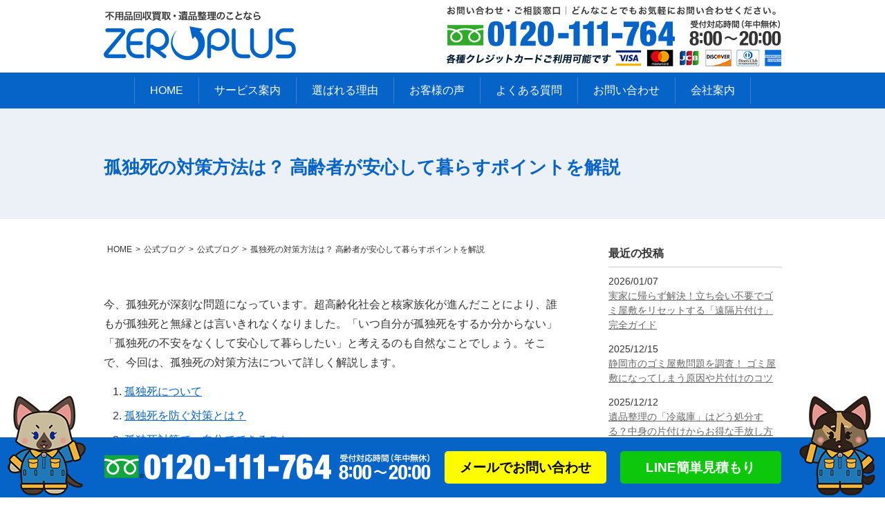

--- FILE ---
content_type: text/html
request_url: https://www.kaishu-zeroplus.net/measures-against-lonely-death
body_size: 11809
content:
<!DOCTYPE html>
<html lang="ja">
<head prefix="og:http://ogp.me/ns# fb:http://ogp.me/ns/fb# article:http://ogp.me/ns/article#">
<meta charset="utf-8">
<meta name="keywords" content="片付け,収納術,整理術" />
<meta name="description" content="今、孤独死が深刻な問題になっています。超高齢化社会と核家族化が進んだことにより、誰もが孤独死と無縁とは言いきれなくなりました。「いつ自分が孤独死をするか分からない」「孤独死の不安をなくして安心して..." />
<meta http-equiv="x-ua-compatible" content="IE=11" >
<meta http-equiv="x-ua-compatible" content="IE=EmulateIE11" >
<meta name="viewport" content="width=device-width,initial-scale=1.0">
<title>孤独死の対策方法は？ 高齢者が安心して暮らすポイントを解説 </title>
<link href="/data/styles/css/reset.css" rel="stylesheet" media="all" /> 
<link rel="stylesheet" type="text/css" href="/contents/templates/js/slick/slick.css">
<link rel="stylesheet" type="text/css" href="/contents/templates/js/slick/slick-theme.css">
<link href="/contents/templates/css/template.css" rel="stylesheet" media="all" />
<link href="/rss.xml" rel="alternate" type="application/rss+xml" title="RSS2.0" />
<script src="/data/styles/js/jquery.js" type="text/javascript"></script> 
<meta name="generator" content="BizAssist 2">
<link rel="canonical" href="/measures-against-lonely-death" />



 
<meta property="og:title" content="不用品回収買取・遺品整理のことならZEROPLUS">
<meta property="og:type" content="article">
<meta property="og:url" content="https://www.kaishu-zeroplus.net/measures-against-lonely-death">
<meta property="og:image" content="https://www.kaishu-zeroplus.net/contents/images/ZEROPLUS-OGP.png">
<meta property="og:site_name" content="不用品回収買取・遺品整理のことならZEROPLUS">
<meta property="og:description" content="対応エリアは愛知、静岡、岐阜、三重、東京、千葉、神奈川、群馬、栃木、茨城
※一部対応できない地域もございます。詳しくは公式サイトをご確認ください。">
<meta name="thumbnail" content="https://www.kaishu-zeroplus.net/contents/images/kaishu_thumbnail.jpg" /> 
<link rel="shortcut icon" href="/contents/images/favicon.ico" type="image/vnd.microsoft.icon">
<link rel="icon" href="/contents/images/favicon.ico" type="image/vnd.microsoft.icon"> 
<link rel="apple-touch-icon" href="/contents/images/favicon.ico" /> 
 

<script defer src="/data/styles/js/jquery.tile.js" type="text/javascript"></script>
<script defer src="/data/styles/js/jquery.powertip.js" type="text/javascript"></script>
<script defer src="/data/styles/js/jquery.cookie.js" type="text/javascript"></script>
<script defer src="/data/styles/js/jquery.textResize.js" type="text/javascript"></script>
<script defer src="/contents/templates/js/slick/slick.js" type="text/javascript" charset="utf-8"></script>
<!--[if IE 6]>
<script src="/data/styles/js/jquery.belatedPNG.js" type="text/javascript"></script>
<![endif]-->
<!--[if IE 9]><script src="/data/styles/js/PIE_IE9.js" type="text/javascript"></script><![endif]-->
<!--[if lt IE 9]>
<script src="/data/styles/js/PIE_IE678.js" type="text/javascript"></script>
<script src="https://html5shim.googlecode.com/svn/trunk/html5.js" type="text/javascript"></script>
<![endif]-->
<!--[if (gte IE 6)&(lte IE 8)]>
<script src="/data/styles/js/selectivizr.js" type="text/javascript"></script>
<![endif]-->
<script type="text/javascript" src="/contents/templates/js/template-contents.js"></script>

<!-- Global site tag (gtag.js) - Google Analytics -->
<script async src="https://www.googletagmanager.com/gtag/js?id=UA-72462449-1"></script>
<script>
  window.dataLayer = window.dataLayer || [];
  function gtag(){dataLayer.push(arguments);}
  gtag('js', new Date());

  gtag('config', 'UA-72462449-1');
  gtag('config', 'AW-874941654');
</script>
<script>
    window.addEventListener('DOMContentLoaded', function() {
    document.querySelectorAll('[href*="tel:0120-111-764"]').forEach(function(link){
    link.addEventListener('click', function() {
        gtag('event', 'TEL_click');
    });
    });
    });
    </script>
 
</head>
<body class="template top blog" id='others'>



 

<!-- Google Tag Manager (noscript) -->
<noscript><iframe src="https://www.googletagmanager.com/ns.html?id=GTM-TXL695X"
height="0" width="0" style="display:none;visibility:hidden"></iframe></noscript>
<!-- End Google Tag Manager (noscript) -->

<div id="site_loader_overlay">
<div id="site_loader_spinner"></div>
</div>
<div id="wrapper" class="clearfix">
<header class="clearfix">
<div class="header_inner">
<div id="logo"><a href="/"><img src="/contents/templates/images/logo.png" alt="孤独死の対策方法は？ 高齢者が安心して暮らすポイントを解説"></a></div>
<div id="tel"><img src="/contents/templates/images/header_tel.png" alt="お問い合わせ"></div>
</div>
</header>
<div id="menu"><nav><ul>
<li class="current"><a href="/">HOME</a>	</li>
<li><span>サービス案内</span>		<ul>
		<li><a href="/%E4%B8%8D%E7%94%A8%E5%93%81%E5%9B%9E%E5%8F%8E%E3%83%BB%E8%B2%B7%E5%8F%96">不用品回収・買取</a>	</li>
<li><a href="/%E7%94%9F%E5%89%8D%E3%83%BB%E9%81%BA%E5%93%81%E6%95%B4%E7%90%86">生前・遺品整理</a>	</li>
<li><a href="/%E3%82%B4%E3%83%9F%E5%B1%8B%E6%95%B7%E7%89%87%E4%BB%98%E3%81%91">ゴミ屋敷片付け</a>	</li>
<li><a href="/%E6%B3%95%E4%BA%BA%E5%90%91%E3%81%91%E3%82%B5%E3%83%BC%E3%83%93%E3%82%B9">法人向けサービス</a>	</li>

	</ul>
	</li>
<li><a href="/low-cost-recovery">選ばれる理由</a>	</li>
<li><a href="/%E3%81%8A%E5%AE%A2%E6%A7%98%E3%81%AE%E5%A3%B0">お客様の声</a>	</li>
<li><a href="/%E3%82%88%E3%81%8F%E3%81%82%E3%82%8B%E8%B3%AA%E5%95%8F">よくある質問</a>	</li>
<li><a href="/%E3%81%8A%E5%95%8F%E3%81%84%E5%90%88%E3%82%8F%E3%81%9B">お問い合わせ</a>	</li>
<li><a href="/%E4%BC%9A%E7%A4%BE%E6%A1%88%E5%86%85">会社案内</a>	</li>
</ul></nav></div>
<div id="mainVisual"></div>
<aside id="subcontents"></aside>
	
<div id="wrapperInner">

<main role="main">
<article>
<nav id="topicPath"><ul class="breadcrumbList">
<li><a href="/"><span>HOME</span></a></li>
<li><a href="/blog"><span>公式ブログ</span></a></li>
<li><a href="/blog"><span>公式ブログ</span></a></li><li><span class="current">孤独死の対策方法は？ 高齢者が安心して暮らすポイントを解説</span></li>
</ul></nav>
<h1 id="contentTitle">孤独死の対策方法は？ 高齢者が安心して暮らすポイントを解説</h1>


<div id="block_blogArticleTop" class="groupWrapper"><div class="snsButtonBox">
<div class="snsButton"><a href="http://b.hatena.ne.jp/entry/https://www.kaishu-zeroplus.net/measures-against-lonely-death" class="hatena-bookmark-button" data-hatena-bookmark-layout="simple" title=""><img src="/contents/templates/images/share_hatena.png" alt="はてなブックマークに追加" /></a><script type="text/javascript" src="//b.st-hatena.com/js/bookmark_button.js" charset="utf-8" async="async"></script></div>
<div class="snsButton"><a href="http://twitter.com/share?url=https://www.kaishu-zeroplus.net/measures-against-lonely-death&text=" target="_blank"><img src="/contents/templates/images/share_twitter.png" alt="Twitterでシェア"></a></div>
<div class="snsButton"><a href="http://www.facebook.com/share.php?u=https://www.kaishu-zeroplus.net/measures-against-lonely-death" onclick="window.open(this.href, 'FBwindow', 'width=650, height=450, menubar=no, toolbar=no, scrollbars=yes'); return false;"><img src="/contents/templates/images/share_facebook.png" alt="Facebookでシェア"></a></div>
</div></div> <div id="main" class="groupWrapper"><p>今、孤独死が深刻な問題になっています。超高齢化社会と核家族化が進んだことにより、誰もが孤独死と無縁とは言いきれなくなりました。「いつ自分が孤独死をするか分からない」「孤独死の不安をなくして安心して暮らしたい」と考えるのも自然なことでしょう。そこで、今回は、孤独死の対策方法について詳しく解説します。</p>
<ol>
<li><a class="indexBtn" href="#h-313-1">孤独死について</a></li>
<li><a class="indexBtn" href="#h-313-2">孤独死を防ぐ対策とは？</a></li>
<li><a class="indexBtn" href="#h-313-3">孤独死対策で、自分でできること</a></li>
<li><a class="indexBtn" href="#h-313-4">身内が孤独死した場合の対策法</a></li>
<li><a class="indexBtn" href="#h-313-5">孤独死の対策に関するよくある質問</a></li>
</ol>
<p>この記事を読むことで、孤独死の対策方法が詳しく分かり、必要な対策を進めることができます。まずは、記事をじっくり読んで参考にしてください。</p>
<span id="readmore"></span>
<div class="related-link-box"><div class="related-link-item"><span>関連記事</span><a href="undertaker-choice">葬儀社の選び方で後悔したくない！ 主なポイントや注意点を教えます！</a></div><div class="related-link-item"><span>関連記事</span><a href="deceased-pet-care">故人のペット問題を解決！ 飼い主を亡くしたペットの行き先は？</a></div></div><h2 id="h-313-1">1．孤独死について</h2>
<p>最初に、孤独死に関する基本を見ていきましょう。</p>
<h3>1-1．孤独死とは？</h3>
<p>孤独死とは、家族や親族・友人などに最期を看取（みと）られることなく、自宅で死亡することです。病院で亡くなる場合は、孤独死とは言いません。孤独死は、死後数日異常経過してから発見されることも多く、遺体の腐敗や臭い・遺品整理など多くの問題を抱えています。</p>
<h3>1-2．孤独死が起こる背景や原因</h3>
<p>孤独死の主な原因は、超高齢化社会や核家族化が進み、高齢者が単身で暮らすことが当たり前になったことによります。また、近隣住民とのコミュニケーションが減り、個人情報保護なども絡んで誰がどこに住んでいるのか分かりづらくなったこともひとつの理由です。個人のプライバシーが尊重されるようになったことも、孤独死が急増した原因となっています。</p>
<h3>1-3．孤独死の最近の現状や今後の問題点</h3>
<p>孤独死は、高齢者だけの問題ではありません。ひとり暮らしをしている人は、孤独死のリスクを抱えているのです。離婚や引きこもりなどで、周囲の人とコミュニケーションが少ない人は特に注意しましょう。しかし、交友関係が良好で特に問題なく暮らしていた人でも、孤独死することもあります。人ごとと考えず、しっかり対策しておくことが必要です。孤独死を防ぐためにも、ひとりずつ自覚を持って暮らすことと周囲とのコミュニケーションを持つことがカギになります。</p>
<div class="related-link-box"><div class="related-link-item"><span>関連記事</span><a href="how-to-write-a-will">遺言書の書き方は？ 作成するメリット・ルール・内容などを徹底解説</a></div><div class="related-link-item"><span>関連記事</span><a href="push-buy-dealer">押し買いを撃退する方法や心構えを紹介！ 被害にあったときの対処法も！</a></div></div><h2 id="h-313-2">2．孤独死を防ぐ対策とは？</h2>
<p>孤独死を防ぐための対策について詳しく解説します。</p>
<h3>2-1．厚生労働省による孤独死対策とは？</h3>
<p>厚生労働省でも、孤独死の深刻さを認識してさまざまな対策を進めています。自治体ごとの孤独死対策の事例など、より詳しい内容は、<a data-cke-saved-href="http://www.mhlw.go.jp/file/06-Seisakujouhou-12000000-Shakaiengokyoku-Shakai/0000034190.pdf" href="http://www.mhlw.go.jp/file/06-Seisakujouhou-12000000-Shakaiengokyoku-Shakai/0000034190.pdf">厚生省の取り組み報告</a>をご覧ください。しかし、現時点ではあくまでも各自治体に依存していると言わざるを得ません。今後は、国レベルでのよりきめ細やかな孤独死対策が期待されます。</p>
<h3>2-2．福祉や企業による対策</h3>
<p>孤独死を防ぐためには、福祉や企業のサービスを積極的に利用することもおすすめです。たとえば、老人施設の福祉サービスの利用・宅配食サービスの利用による安否確認などがあります。さまざまなサービスを利用し、社会とつながりを持つことで、何かあったときでも素早く対応でき、孤独死を避ける効果があるでしょう。</p>
<h3>2-3．地域の活動や周囲ができること</h3>
<p>地域の活動やコミュニティーに参加することも効果的です。いつも参加しているのに顔が見えなくなれば、誰かが気にしてくれることでしょう。また、周囲も声がけを積極的にし、孤立させないようにすることが大切です。</p>
<div class="related-link-box"><div class="related-link-item"><span>関連記事</span><a href="bad-smells-in-nursing">介護現場の臭い対策を紹介！ 活用できるグッズや業者への依頼方法も</a></div><div class="related-link-item"><span>関連記事</span><a href="advancement-merritt">生前贈与のメリットは？ 相続との違いや財産を守るポイントを詳しく！</a></div></div><h2 id="h-313-3">3．孤独死対策で、自分でできること</h2>
<p>自分でできる孤独死対策について解説します。</p>
<h3>3-1．近所の人と連絡を取れるようにしておく</h3>
<p>孤独死対策は、地域のコミュニティーからの孤立を防ぐことが大切です。しかし、近隣住民との密接なつき合いが減少したため、隣近所の人が常に気にかけてくれるのも難しくなっています。そこで、ひとり暮らしの家族を持つ場合は、近所の人と連絡を取れるようにしておくことが大切です。緊急連絡先を伝えておき、何か変わったことがあったら連絡してもらえるようにしておくといいでしょう。</p>
<h3>3-2．孤独死しないための備え</h3>
<p>孤独死しないためには、日常生活での備えも必要です。たとえば、急病になったときに水や食料がなければ餓死してしまうこともあります。また、災害時に生き抜くためにも最低減3日分の非常食や水の用意をしておきましょう。知り合いの連絡先をリストアップしておくことも大切です。さらに、健康に気を配ることも忘れないでください。夏場の熱中症や冬場のヒートショックを防ぐことも、孤独死防止につながります。</p>
<div class="related-link-box"><div class="related-link-item"><span>関連記事</span><a href="apo-den-telephone-scams">【被害回避】アポ電強盗から身を守る方法！主な手口と防止策を伝授！</a></div><div class="related-link-item"><span>関連記事</span><a href="end-of-life-planning-workshop">終活セミナーで学べることは？ 主なメリットと参加方法を詳しく解説！</a></div></div><h2 id="h-313-4">4．身内が孤独死した場合の対策法</h2>
<p>身内が孤独死した場合の対策法を詳しく解説します。</p>
<h3>4-1．身内が孤独死した場合は何をする？</h3>
<p>身内が孤独死した場合にするべきことは以下のとおりです。</p>
<h4>4-1-1．手続き・手配</h4>
<p>身内が孤独死した場合、役所に死亡届を出す必要があります。年金や保険などの停止手続きなども行いましょう。また、通夜や葬儀の手配も進めてください。故人が葬儀会社と契約している場合は、代行を依頼できるものもあるので相談してみるといいでしょう。そのほか、電気やガス・水道などの利用停止届と未払い分の支払いなども忘れないでください。なお、相続すべき財産があるときは、相続人を探して手続きをすることも必要です。</p>
<h4>4-1-2．清掃</h4>
<p>孤独死では、住居の清掃が必要です。発見が早ければ、通常の清掃で問題ありません。しかし、孤独死では死後数日以上経過してからの発見も多く、ひどい臭いや汚れがあるため特殊清掃が必要になることが多くなります。身内だけで清掃をするのは、精神的にも大きな負担です。確実に作業を進めるためにも、専門業者に任せましょう。</p>
<h3>4-2．落ち着いて対処しよう</h3>
<p>身内が孤独死すると多くの人が動揺します。しかし、できるだけ落ち着いて対応してください。状況によっては、特殊清掃が必要になることもあるでしょう。作業の指示をするのは、身内の仕事です。業者にきちんと指示をし、適切な作業をしてもらうためにも感情的にならないようにしてください。</p>
<div class="related-link-box"><div class="related-link-item"><span>関連記事</span><a href="8050-problem">8050問題の解決策は？ 問題が起こる原因や厚生労働省の支援について</a></div><div class="related-link-item"><span>関連記事</span><a href="reform-inheritance-countermeasures">相続税対策のリフォームを知りたい！ 絶対外せないポイントを詳しく！</a></div></div><h2 id="h-313-5">5．孤独死の対策に関するよくある質問</h2>
<p>最後に、孤独死の対策に関するよくある質問に回答します。それぞれ目をとおし、参考にしてください。</p>
<p><strong>Q．高齢の親を孤独死させないために同居したほうがいい？</strong><br />A．同居も有効な方法です。可能ならば、同居を提案してみてください。ただし、高齢者は住み慣れた環境を離れることが大きなストレスになることもあります。あくまでも、本人の希望を優先してください。別居でも、こまめに連絡する・顔を見に行くことで対応できます。</p>
<p><strong>Q．コミュニティーに参加拒否をする高齢者はどうする？</strong><br />A．もともと他人との交流が苦手な人もいます。無理に参加させようとしても、かたくなになるだけです。周囲が定期的に見守りをし、様子をうかがうといいでしょう。</p>
<p><strong>Q．配食サービスを利用しても孤独死は防げないのでは？</strong><br />A．確かに、配食サービスを利用しただけでは孤独死を防ぎきれません。しかし、配食サービスを利用していれば、本人との会話ができ食事量などの把握もできます。配達員とのコミュニケーションも生まれるため、孤独死対策になっているのは事実でしょう。</p>
<p><strong>Q．身内が孤独した場合、遺骨を引き取る義務はありますか？</strong><br />A．義務はありません。しかし、故人の供養という意味でもしかるべきところに埋葬することをおすすめします。墓の所在が分からない場合は、共同墓地に埋葬することも可能です。</p>
<p><strong>Q．特殊清掃を自分で行うのはダメ？</strong><br />A．おすすめできません。孤独死で特殊清掃が必要な状況では、感染症の心配があります。また、害虫の発生・ひどい臭いなど、慣れない人が対応できる状況ではありません。費用はかかっても、プロに依頼してください。</p>
<div class="related-link-box"><div class="related-link-item"><span>関連記事</span><a href="undertaker-choice">葬儀社の選び方で後悔したくない！ 主なポイントや注意点を教えます！</a></div><div class="related-link-item"><span>関連記事</span><a href="deceased-pet-care">故人のペット問題を解決！ 飼い主を亡くしたペットの行き先は？</a></div></div><h2 id="h-313-6">まとめ</h2>
<p>今回は、孤独死の対策について詳しく解説しました。核家族化と超高齢化社会が進んだ結果、孤独死は身近な問題となっています。まずは、孤独死を防ぐために何ができるか・するべきかをよく理解し、実行していきましょう。孤立させないために、地域のコミュニティーに参加したり福祉サービスを利用したりすることも効果的です。また、身内が孤独死した場合にやるべきことも知っておくと安心できます。必要な知識があれば、当事者になっても冷静に対応できることでしょう。</p></div>
<div id="block_blogArticleBtm" class="groupWrapper"><div class="relatedArticleBox">
<h3 data-type-oder="first">関連記事</h3>
	<ul>
			<li>
									<a href="/broken-laptop-screen-coping-method">ノートパソコンの液晶が割れたときの対処法は？大切なデータを守ろう</a>
						</li>
			<li>
									<a href="/advancement-merit">生前贈与はメリットが多いって本当？ 手続き前に知っておくべき5項目</a>
						</li>
			<li>
									<a href="/push-buy-dealer">押し買いを撃退する方法や心構えを紹介！ 被害にあったときの対処法も！</a>
						</li>
			<li>
									<a href="/undertaker-choice">葬儀社の選び方で後悔したくない！ 主なポイントや注意点を教えます！</a>
						</li>
	</ul>
</div>
<div class="snsButtonBox">
<div class="snsButton"><a href="http://b.hatena.ne.jp/entry/https://www.kaishu-zeroplus.net/measures-against-lonely-death" class="hatena-bookmark-button" data-hatena-bookmark-layout="simple" title=""><img src="/contents/templates/images/share_hatena.png" alt="はてなブックマークに追加" /></a><script type="text/javascript" src="//b.st-hatena.com/js/bookmark_button.js" charset="utf-8" async="async"></script></div>
<div class="snsButton"><a href="http://twitter.com/share?url=https://www.kaishu-zeroplus.net/measures-against-lonely-death&text=" target="_blank"><img src="/contents/templates/images/share_twitter.png" alt="Twitterでシェア"></a></div>
<div class="snsButton"><a href="http://www.facebook.com/share.php?u=https://www.kaishu-zeroplus.net/measures-against-lonely-death" onclick="window.open(this.href, 'FBwindow', 'width=650, height=450, menubar=no, toolbar=no, scrollbars=yes'); return false;"><img src="/contents/templates/images/share_facebook.png" alt="Facebookでシェア"></a></div>
</div></div></article>
<!--

<div id="footer_banner"><a href="https://www.kaishu-zeroplus.net/お問い合わせ" onclick="ga('send', 'event', 'ブログ_PC本文下バナー', 'Click');" target="_blank"><img src="/contents//images/blog_banner01.jpg" alt="不用品回収買取・遺品整理のことならZEROPLUS" width="100%" class="rolloverOpacity"></a></div> 
-->
</main>


<div id="block_blogRightSide" class="groupWrapper">
<div class="sideContentsBox">
<h3 data-type-oder="first">最近の投稿</h3>
	<ul>
			<li>
						<p><span class="time">2026/01/07</span>			<a href="/cleanup-remote">実家に帰らず解決！立ち会い不要でゴミ屋敷をリセットする「遠隔片付け」完全ガイド</a></p>
						</li>
			<li>
						<p><span class="time">2025/12/15</span>			<a href="/cleaning-up-the-garbage-house-in-shizuoka-city">静岡市のゴミ屋敷問題を調査！ ゴミ屋敷になってしまう原因や片付けのコツ</a></p>
						</li>
			<li>
						<p><span class="time">2025/12/12</span>			<a href="/refrigerator-disposal">遺品整理の「冷蔵庫」はどう処分する？中身の片付けからお得な手放し方まで徹底解説</a></p>
						</li>
			<li>
						<p><span class="time">2025/12/11</span>			<a href="/how-to-dispose-of-a-relic-air-conditioner">遺品整理で出たエアコンの処分方法は？ 一番簡単でお得に捨てるコツ！</a></p>
						</li>
			<li>
						<p><span class="time">2025/12/08</span>			<a href="/gifu-estate-sale">岐阜県で遺品整理にお悩みの方へ。手順と失敗しない業者選びのポイント</a></p>
						</li>
			<li>
						<p><span class="time">2025/12/03</span>			<a href="/estate-sorting-scam-prevention">遺品整理の悪徳業者の手口とは？騙されないための5つの見分け方</a></p>
						</li>
			<li>
						<p><span class="time">2025/11/14</span>			<a href="/urgent-estate-cleanup-solutions">遺品整理が間に合わない！退去目前でも即解決する手順と業者の選び方</a></p>
						</li>
			<li>
						<p><span class="time">2025/11/07</span>			<a href="/reasons-unable-to-sort-mementos">遺品整理が終わらない原因はこれ！迷いを断つ仕分け術と業者選びの判断基準</a></p>
						</li>
			<li>
						<p><span class="time">2025/10/27</span>			<a href="/estate-cleanup-sellable-items">遺品整理で売れるものは？ 買取相場と高く売るコツ・法規制まで</a></p>
						</li>
			<li>
						<p><span class="time">2025/10/15</span>			<a href="/gomiyashiki-restoration-evidence">【保存版】ゴミ屋敷の原状回復 完全ガイド｜費用相場から退去立会いのコツまで</a></p>
						</li>
	</ul>
</div>
<div>
<h3>カテゴリー</h3>
<ul>
	<li><a href="/blog/%E5%87%A6%E5%88%86%E6%96%B9%E6%B3%95">処分方法</a>	</li>
<li><a href="/blog/%E9%81%BA%E5%93%81%E6%95%B4%E7%90%86">遺品整理</a>	</li>
<li><a href="/blog/%E7%89%87%E4%BB%98%E3%81%91%E3%83%BB%E5%8F%8E%E7%B4%8D%E6%96%B9%E6%B3%95">片付け・収納方法</a>	</li>

</ul>
</div>
</div>

</div>

<p id="pageTopButton"><a href="#pageTop">▲ PAGE TOP</a></p>

</div>		<!-- wrapper end -->

<div id="block_footer_bottom" class="groupWrapper"><div class="f-banner-list"><div><div class="f-banner-inner">
<div></div>
<div><a href="https://www.kaishu-zeroplus.net/%E9%81%BA%E5%93%81%E6%95%B4%E7%90%86" target="_blank"><img src="/contents/images/f_banner_002.png" width="252" height="91" alt="ゼロプラス遺品整理専門サイト" /></a></div>
<div><a href="https://www.a-01.jp/" target="_blank"><img src="/contents/images/f_banner_003.png" width="252" height="91" alt="A-ONE" /></a></div>
<div><a href="https://www.kaishu-zeroplus.net/blog"><img src="/contents/images/f_banner_005.png" width="252" height="91" alt="ゼロプラス公式ブログ" /></a></div>
<div><a href="https://shin-yuu.jp"><img src="/contents/images/%E5%AE%B6%E3%81%98%E3%81%BE%E3%81%84%E3%82%A2%E3%83%89%E3%83%90%E3%82%A4%E3%82%B6%E3%83%BC%E3%83%90%E3%83%8A%E3%83%BC.jpg" alt="" width="300" height="150" /></a></div>
</div></div><hr style="clear: both; visibility: hidden;"></div></div>
	

<div class="bg_f_btn">
<div class="bg_f_btn_left"><img src="/contents/templates/images/bg_fixedMenu01.png" alt=""></div>
<div class="bg_f_btn_right"><img src="/contents/templates/images/bg_fixedMenu02.png" alt=""></div>
</div>
<div class="fixedMenuSection">
<div class="fixedMenu">
<div class="fFixedMenu-Inner">
<div class="fixedMenu-Inner-List">
<div class="footer-nav01"><img src="../../../contents/images/f-tel2.png" alt="電話でお問い合わせ"></div>
<div class="footer-nav02"><a href="/%E3%81%8A%E5%95%8F%E3%81%84%E5%90%88%E3%82%8F%E3%81%9B">メールでお問い合わせ</a></div>
<div class="footer-nav03"><a href="/line">LINE簡単見積もり</a></div>
</div>
</div>
</div>
</div>

	
<footer>
<div id="footer_inner">
<nav id="fNav"><ul>
<li class="current"><a href="/">HOME</a>	</li>
<li><a href="/%E4%B8%8D%E7%94%A8%E5%93%81%E5%9B%9E%E5%8F%8E%E3%83%BB%E8%B2%B7%E5%8F%96">不用品回収・買取</a>	</li>
<li><a href="/%E7%94%9F%E5%89%8D%E3%83%BB%E9%81%BA%E5%93%81%E6%95%B4%E7%90%86">生前・遺品整理</a>	</li>
<li><a href="/%E3%82%B4%E3%83%9F%E5%B1%8B%E6%95%B7%E7%89%87%E4%BB%98%E3%81%91">ゴミ屋敷片付け</a>	</li>
<li><a href="/%E6%B3%95%E4%BA%BA%E5%90%91%E3%81%91%E3%82%B5%E3%83%BC%E3%83%93%E3%82%B9">法人向けサービス</a>	</li>
<li><a href="/low-cost-recovery">低価格で回収できる理由</a>	</li>
<li><a href="/%E3%81%8A%E5%AE%A2%E6%A7%98%E3%81%AE%E5%A3%B0">お客様の声</a>	</li>
<li><a href="/%E4%BA%8B%E4%BE%8B%E7%B4%B9%E4%BB%8B">事例紹介</a>	</li>
<li><a href="/%E3%82%B9%E3%82%BF%E3%83%83%E3%83%95%E7%B4%B9%E4%BB%8B">スタッフ紹介</a>	</li>
<li><a href="/%E3%83%A1%E3%83%87%E3%82%A3%E3%82%A2%E6%8E%B2%E8%BC%89%E6%83%85%E5%A0%B1">メディア掲載情報</a>	</li>
<li><a href="/%E3%83%9C%E3%83%A9%E3%83%B3%E3%83%86%E3%82%A3%E3%82%A2%E6%B4%BB%E5%8B%95">ボランティア活動</a>	</li>
<li><a href="/line">LINE簡単見積り</a>	</li>
<li><a href="/%E3%81%8A%E5%95%8F%E3%81%84%E5%90%88%E3%82%8F%E3%81%9B">お問い合わせ</a>	</li>
<li><a href="/%E4%BC%9A%E7%A4%BE%E6%A1%88%E5%86%85">会社案内</a>	</li>
<li><a href="/%E5%80%8B%E4%BA%BA%E6%83%85%E5%A0%B1%E3%81%AB%E3%81%A4%E3%81%84%E3%81%A6">個人情報について</a>	</li>
<li><a href="/%E3%82%A2%E3%82%AF%E3%82%BB%E3%82%B7%E3%83%93%E3%83%AA%E3%83%86%E3%82%A3%E3%81%AB%E3%81%A4%E3%81%84%E3%81%A6">アクセシビリティについて</a>	</li>
</ul></nav>
<div id="block_f_area" class="groupWrapper"></div>
<small>Copyright © 2015-2026 <a href="/">ZEROPLUS</a> All rights reserved.</small></div></footer>
<link href="/contents/templates/css/template-hacks.css" rel="stylesheet" media="all" />
<link href="/contents/templates/css/template-print.css" rel="stylesheet" media="print" />
<link rel="stylesheet" type="text/css" media="all" href="/index.php?cmd=api_style" />
<link href="/data/styles/css/datatype.css" rel="stylesheet" media="all" />
<script defer src="/data/styles/js/jquery.validationEngine-ja.js" type="text/javascript" charset="utf-8"></script>
<script defer src="/data/styles/js/jquery.validationEngine.js" type="text/javascript" charset="utf-8"></script>
<script defer src="/data/styles/js/jquery.advisor.js" type="text/javascript"></script>
<script defer src="/data/styles/js/data_contents.js" type="text/javascript"></script>
<script defer type="text/javascript">
g_site_root_path = '/';
g_page_split_num = '1';
g_page_split_no = '1';
</script>
<link rel="stylesheet" type="text/css" media="all" href="/admin/styles/css/login.css" />
<link rel="stylesheet" type="text/css" media="all" href="/admin/styles/css/jquery-ui.custom.css" />
<script defer src="/admin/styles/js/jquery-ui.custom.min.js" type="text/javascript"></script>
<script defer src="/admin/styles/js/ctrl_login.js" type="text/javascript"></script>

<div id="login_dialog">
<div class="cmsAdminCmsTitle"><img src="/contents/admin/images/login_logo.png" alt="" /></div>
<form method="post" action="/admin/?function_id=manage_login" target="_top">
<div class="cmsAdminLoginItems"><span>ログインID</span><input type="text" name="login_id" value=""></div>
<div class="cmsAdminLoginItems"><span>パスワード</span><input type="password" name="login_passwd" value=""></div>
<div class="cmsAdminLoginButton"><span class="cmsAdminBtnBlue"><a class="cmsAdminLoginSubmit">ログイン</a></span></div>
</form>
</div>

 
 
<!-- リマーケティング タグの Google コード -->
<!--------------------------------------------------
リマーケティング タグは、個人を特定できる情報と関連付けることも、デリケートなカテゴリに属するページに設置することも許可されません。タグの設定方法については、こちらのページをご覧ください。
http://google.com/ads/remarketingsetup
--------------------------------------------------->
<script type="text/javascript">
/* <![CDATA[ */
var google_conversion_id = 874941654;
var google_custom_params = window.google_tag_params;
var google_remarketing_only = true;
/* ]]> */
</script>
<script type="text/javascript" src="//www.googleadservices.com/pagead/conversion.js">
</script>
<noscript>
<div style="display:inline;">
<img height="1" width="1" style="border-style:none;" alt="" src="//googleads.g.doubleclick.net/pagead/viewthroughconversion/874941654/?value=0&amp;guid=ON&amp;script=0"/>
</div>
</noscript>
</body>
</html>
<script type="application/ld+json">{"@context":"https://schema.org","@type":"BreadcrumbList","itemListElement":[{"@type":"ListItem","position":1,"name":"HOME ","item":"https://www.kaishu-zeroplus.net/"},{"@type":"ListItem","position":2,"name":"公式ブログ ","item":"https://www.kaishu-zeroplus.net/blog"},{"@type":"ListItem","position":3,"name":"公式ブログ ","item":"https://www.kaishu-zeroplus.net/blog"},{"@type":"ListItem","position":4,"name":"孤独死の対策方法は？ 高齢者が安心して暮らすポイントを解説 ","item":"https://www.kaishu-zeroplus.net/measures-against-lonely-death"}]}</script>

--- FILE ---
content_type: text/css
request_url: https://www.kaishu-zeroplus.net/contents/templates/css/template-print.css
body_size: 736
content:
@charset "UTF-8";
/*
-----------------------------------------------
-siteName- Template Print Styles
----------------------------------------------- */
* {
	margin: 0;
	padding: 0;
	text-decoration: none;
	font-style: normal;
	font-weight: normal;
	color: #000000;
}
a:link, a:visited {
	text-decoration: none;
	color: #000000;
}
strong {
	font-weight: normal;
}
article, aside, details, figcaption, figure, footer, header, hgroup, menu, nav, section {
	display: block;
}
body {
	line-height: 1;
	background: none;
}
blockquote, q {
	quotes: none;
}
blockquote:before, blockquote:after, q:before, q:after {
	content: '';
	content: none;
}
p, li {
	font-size: 110% !important;
}
dt {
	font-size: 130% !important;
}
table {
	border-collapse: collapse;
	border-spacing: 0;
}
header, footer, #sidebar_left, #sidebar, #sidebar2, #subcontents, #subcontents2, #page-top, #topicPath, .unit01, #pageTopButton, #mainVisual {
	display: none !important;
}
main {
	width: 100% !important;
	background: none;
}
article #contentTitle {
	margin: 0 0 20px 0;
}
article table {
	width: 100%;
	margin: 0 0 20px 0;
	padding: 5px;
}
article table th, #contents table tr {
	font-size: 110% !important;
}
/* decorations
----------------------------------------------- */
.qMarkText {
	display: list-item;
	list-style-image: url(../../../contents/templates/images/bgQMark.png);
	list-style-position: inside;
	padding-left: 0;
}
.aMarkText {
	display: list-item;
	list-style-image: url(../../../contents/templates/images/bgAMark.png);
	list-style-position: inside;
	padding-left: 0;
}
.aMarkText p {
	display: inline;
}
.no-01, .no-02, .no-03, .no-04, .no-05, .no-06, .no-07, .no-08, .no-09, .no-10 {
	padding-left: 0;
}
.textSizeSmall {
	font-size: 100% !important;
}
header, #menu, #tBtn {
	display:none;
}
/* googlemap
----------------------------------------------- */
#googlemap {
	width: 100% !important;
}


--- FILE ---
content_type: text/javascript
request_url: https://www.kaishu-zeroplus.net/contents/templates/js/template-contents.js
body_size: 2822
content:
//　-siteName- Contents JavaScript


$(function() {
	//IE6,7,8 CSS3サポート
	if (window.PIE) {
	$('header nav ul li, .square, form').each(function() {
	PIE.attach(this);
    });
  	}

	$('.areaSelectPulldown select option:nth-child(2)').before('<optgroup label="愛知県">');
	$('.areaSelectPulldown select option:nth-child(40)').after('</optgroup>');
	$('.areaSelectPulldown select option:nth-child(41)').before('<optgroup label="静岡県">');
	$('.areaSelectPulldown select option:nth-child(45)').after('</optgroup>');
	$('.areaSelectPulldown select option:last-child').before('<optgroup label="上記以外の場合はその他を選択">');
	$('.areaSelectPulldown select option:last-child').after('</optgroup>');

	//テーブルの偶数行にクラス追加
	$("tr:nth-child(even)").addClass("odd");


	if ($('#cmsAdminToolBox').length < 1) {
		var nav = $('#menu'),
		offset = nav.offset();
		$(window).scroll(function () {
		  if($(window).scrollTop() > offset.top) {
			nav.addClass('fixed');
		  } else {
			nav.removeClass('fixed');
		  }
		});
	}



	$('#side_menu nav > ul > li > ul > li > span, #plantfactoryNav nav > ul > li > ul > li > span').click(function(){
		$(this).next('ul').slideToggle();
	});


	//マウスオーバーで画像置換
	$('a img').hover(function(){
		$(this).attr('src', $(this).attr('src').replace('_off', '_on'));},
		function(){
		if ($(this).parent('a').parent('li').hasClass('current')) {
		$(this).attr('src', $(this).attr('src').replace('_off', '_on'));
		} else if (!$(this).hasClass('currentPage')) {
		$(this).attr('src', $(this).attr('src').replace('_on', '_off'));
		}
	});

	//商品サムネイル画像クリックでメイン画像置換
    $("img.changePhoto").click(function(){
		var ImgSrc = $(this).attr("src");
		var ImgAlt = $(this).attr("alt");
		$("img#mainPhoto").attr({src:ImgSrc,alt:ImgAlt});
		$("img#mainPhoto").hide();
		$("img#mainPhoto").fadeIn("slow");
		return false;
	});


	//カレントのボタン画像置換
	$(window).load(function(){
	if ($('header nav .current img, #menu nav .current img').attr('src'))
	{
		$('header nav .current img, #menu nav .current img').attr('src', $('header nav .current img, #menu nav .current img').attr('src').replace('_off', '_on'));
	}
	});

	$('.area_info01 .pageListItemList .pageListTitle').each(function() {
		var areaText = $(this).html();
		//console.log(areaText);
	    $(this).html(areaText.replace(/「(.*?)」/g, '<br><span style="font-weight:bold;font-size:14px;">「$1」</span>'));
    });

	$('.ainoriList .pageListItemList .pageListTitle').each(function() {
		var areaText = $(this).html();
		//console.log(areaText);
	    $(this).html(areaText.replace(/「(.*?)」/g, '<span style="font-weight:bold;font-size:16px;">「$1」</span>'));
    });


	//ページトップスクロール
	var topBtn = $('#pageTopButton');
	topBtn.hide();
	//スクロールが100に達したらボタン表示
	$(window).scroll(function () {
		if ($(this).scrollTop() > 100) {
			topBtn.fadeIn();
		} else {
			topBtn.fadeOut();
		}
	});

	//スクロールしてトップ
	var speed = 500;

	topBtn.click(function () {
		$('body,html').animate({scrollTop: 0}, speed, 'swing');
		return false;
	});

	if (!$('body').hasClass('ihin'))
	{
	   $('a[href^=#]').click(function() {
	      var href= $(this).attr("href");
	      var target = $(href == "#" || href == "" ? 'html' : href);
	      var position = target.offset().top;
	      $('body,html').animate({scrollTop:position}, speed, 'swing');
	      return false;
	   });
	}


   //ブラウザ別処理
	if(!jQuery.support.checkOn && jQuery.support.checkClone){
	//alert('chrome,safari');
	}else if(jQuery.support.checkOn && jQuery.support.noCloneEvent && window.globalStorage){
	//alert('Firefox');
	}else if(jQuery.support.checkOn && jQuery.support.noCloneEvente && !window.globalStorage){
	//alert('Opera');
	}else if(!jQuery.support.noCloneEvent && jQuery.support.opacity){
	//alert('IE9');
	}else if(!jQuery.support.opacity){
	if(!jQuery.support.style){
		if (typeof document.documentElement.style.maxHeight != "undefined") {
		//alert('IE7');
		} else {
		//alert('IE6');
		$(function() {
		$('img, .aMarkText, .qMarkText, header, .no-01, .no-02, .no-03, .no-04, .no-05, .no-06, .no-07, .no-08, .no-09, .no-10').fixPng();
		});
		}
		}else{
		//alert('IE8');
		}
	}else{
	//alert('undefined');
	}


	//ブロックの高さを揃える（静的版）
$(window).load(function(){
	$(".pageListItemBlock-type03").tile(3); //要素数を指定

	function equalHeight(group) {
		tallest = 0;
		group.each(function() {
			thisHeight = $(this).height();
			if(thisHeight > tallest){
				tallest = thisHeight;
			}
		});
		group.height(tallest);
	}

	function equalMinHeight(group) {
		tallest = 0;
		group.each(function() {
			thisHeight = $(this).height();
			if(thisHeight > tallest){
				tallest = thisHeight;
			}
		});

		group.each(function() {
			$(this).css('min-height', tallest + 'px');
		});
	}


	$(document).ready(function() {
		//.sameBlockHeightの中にあるdivの高さを全て同じにする
		equalHeight($(".resultBox .resultBoxInner"));

		//.sameBlockHeight-singleを付与された要素同士の高さを揃える
		equalHeight($("div.sameBlockHeight-single"));

		//.sameBlockHeightLeftと.sameBlockHeightCenterとsameBlockHeightRightの高さを揃える
		equalHeight($("#sameBlockHeight01, #sameBlockHeight02, sameBlockHeight03"));


		equalMinHeight($('#sidebar, #sidebar2, main > article'));
	});
	});

});



$(window).load(function(){
	if ($('body').hasClass('ihin'))
	{
		console.log(location.hash);
		if (location.hash)
		{
			var target = $(location.hash);
			if ($(location.hash).length > 0)
			{
				var position = target.offset().top - 70;
				$('body,html').animate({scrollTop:position}, 500, 'swing');
			}
		}


		$('a[href*=#]').click(function() {
			var href = $(this).attr("href");

			var re = /^([^#]*)(#.*)$/;
			var m = href.match(re);
			if (m)
			{
				var pathname = m[1];
				var hash = m[2];
				console.log(pathname);
				console.log(hash);
				if (pathname == "" || pathname == location.pathname)
				{
					var target = $(hash);
					if ($(location.hash).length > 0)
					{
						var position = target.offset().top - 70;
						$('body,html').animate({scrollTop:position}, 500, 'swing');
						return false;
					}
				}
			}
		});
	}
});



$(function() {
	if ($('body').is('.cmsAdminEdit'))
	{
		return;
	}

	if (typeof $.fn.slick == 'function')
	{
		$("#home .slick-slider").slick({
			infinite: true,
			arrows: true,
			dots: true,
			autoplay: true,
			autoplaySpeed: 4000,
			slidesToShow: 1,
			slidesToScroll: 1,
			centerMode: true,
			variableWidth: true,

			responsive:[
				{
					breakpoint: 1024,
					settings:{
					  centerMode: false,
					  variableWidth: false,
					}
				},
			]
		});
	}


});


function after_load() {
	$('#site_loader_spinner').delay(300).fadeOut(600);
	$('#site_loader_overlay').delay(800).fadeOut(1000);
};

$(window).load(function(){
	after_load();
});

 jQuery(document).ready(function($){
    $('#site_loader_overlay').show();
    $('#site_loader_spinner').show();
 });

